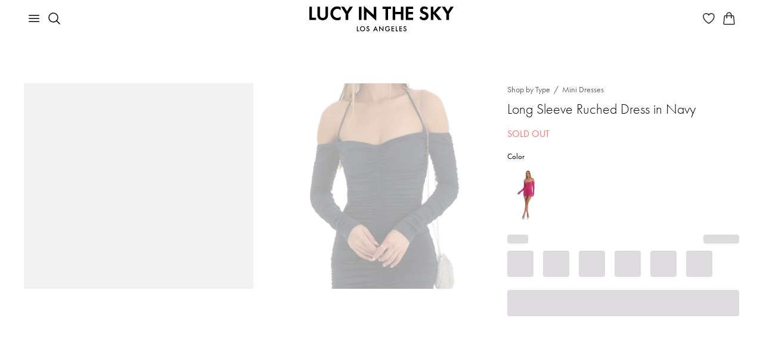

--- FILE ---
content_type: application/javascript; charset=utf-8
request_url: https://www.lucyinthesky.com/_next/static/chunks/9629-51c92010bf6fc0fd.js
body_size: 3917
content:
"use strict";(self.webpackChunk_N_E=self.webpackChunk_N_E||[]).push([[9629],{19922:(e,n,t)=>{t.d(n,{nB:()=>h,TB:()=>v,Mx:()=>u,EX:()=>m});var a=t(36870),l=t(861),i=t(495),r=t.n(i),o=t(30119),s=t(91949),c=t(9197);async function d(e){return(0,c.uj)("".concat("/checkout/payment/afterpay/widget","/").concat(e))}async function p(e){return(0,c.uj)("/checkout/payment/afterpay/widget/for-total",{params:{total:e}})}let u=(0,s.EH)({sid:"6epq1cx3",name:"getAfterpayInfoBaseFx",loc:{file:"/home/node/app/apps/lucy-client-app-frontend/src/entities/afterpay/model/index.ts",line:10,column:37}});u.use(d);let m=(0,s.EH)({sid:"1jub9l0j",name:"getAfterpayTotalBaseFx",loc:{file:"/home/node/app/apps/lucy-client-app-frontend/src/entities/afterpay/model/index.ts",line:13,column:38}});m.use(p);let f=o.EL.map(e=>(null==e?void 0:e.name)===o.dx.Afterpay),y=r()(()=>t.e(9414).then(t.bind(t,77033)).then(e=>e.AfterpayModal),{loadableGenerated:{webpack:()=>[77033]}}),h=()=>{let e=(0,l.e3)(f),n=(0,l.e3)(o.AS);return e?(0,a.jsx)(y,{onClose:n}):null};t(86326);var x=t(43528),g=t(81232),j=t(76990);let v=e=>{let{className:n,info:t}=e,i=(0,l.e3)(o.to);return t?(0,a.jsxs)(a.Fragment,{children:[(0,a.jsxs)("div",{className:(0,x.Ly)(n,"d-flex align-items-center"),children:[(0,a.jsx)(g.Text,{as:"span",variant:"leadS",color:j.rE.Grey2,mr:10,children:t.text}),(0,a.jsx)(g.Badge2,{label:(0,a.jsxs)(a.Fragment,{children:[(0,a.jsx)(g.Icon,{type:"afterpay3"}),(0,a.jsx)(g.Icon,{className:"ms-1",type:"help2"})]}),size:"M",onClick:()=>{i({name:o.dx.Afterpay})}})]}),(0,a.jsx)(h,{})]}):null}},94395:(e,n,t)=>{t.d(n,{Zy:()=>L,sw:()=>F,AA:()=>P,Re:()=>N,JO:()=>S,do:()=>c,ag:()=>p,i1:()=>f});var a=t(91949),l=t(47511),i=t(9197);async function r(e){let{productId:n,categoryId:t,currency:a}=e;return(0,i.uj)("".concat("/catalog/product","/").concat(n),{params:{currency:a,categoryId:t}})}async function o(e){return(0,i.uj)("".concat("/catalog/product/payment-and-return","/").concat(e))}async function s(e){return(0,i.uj)("".concat("/catalog/product/size-and-fit","/").concat(e))}let c=(0,a.EH)({sid:"bg6zxdu2",name:"getProductBaseFx",loc:{file:"/home/node/app/apps/lucy-client-app-frontend/src/entities/product/model/index.ts",line:15,column:32}});c.use(r);let d=(0,a.EH)({sid:"9qi4lckd",name:"getProductPaymentAndReturnBaseFx",loc:{file:"/home/node/app/apps/lucy-client-app-frontend/src/entities/product/model/index.ts",line:18,column:48}});d.use(o);let p=(0,a.EH)({sid:"q905dep",name:"getProductSizeAndFitBaseFx",loc:{file:"/home/node/app/apps/lucy-client-app-frontend/src/entities/product/model/index.ts",line:21,column:42}});p.use(s);let u=(0,a.y$)(null,{sid:"v2eni99",name:"$productPaymentAndReturn",loc:{file:"/home/node/app/apps/lucy-client-app-frontend/src/entities/product/model/index.ts",line:24,column:40}}),m=(0,a.K0)({and:{effect:d},or:{sid:"1k5lzqdz",name:"getProductPaymentAndReturnFx",loc:{file:"/home/node/app/apps/lucy-client-app-frontend/src/entities/product/model/index.ts",line:25,column:44}}}),f=(0,a.lh)({sid:"6yktigm",name:"resetProductPaymentAndReturn",loc:{file:"/home/node/app/apps/lucy-client-app-frontend/src/entities/product/model/index.ts",line:26,column:44}});u.on(m.doneData,(e,n)=>n),u.reset(f),(0,a.XM)({and:[{clock:m.failData,fn:e=>{let{message:n}=e;return{name:l.v4.CommonNotification,title:l.lw.common.errorTitle,message:n}},target:l.MD}],or:{sid:"b1k7yhwf",loc:{file:"/home/node/app/apps/lucy-client-app-frontend/src/entities/product/model/index.ts",line:30,column:0}}});var y=t(36870),h=t(55813),x=t(86326),g=t(43528),j=t(81232),v=t(76990),k=t(18807),b=t(44653),w=t(74782);let A=(0,g.Ly)("position-absolute",(0,g.iF)({$debugName:"productCard_favoriteToggle",top:0,right:0})),E=(0,g.iF)({$debugName:"productCard_name",marginBottom:2}),P=e=>{let{needName:n=!0,useWishList:t,product:a,wishListBlockId:l,onClick:i}=e,{isAddedToWishList:r,onToggleWishList:o}=t(a.id,l),s=v.xz.map(e=>({srcSet:(0,w.yh)(a.image,e.imageWidth,"AUTO"),media:e.media}));return(0,y.jsxs)("div",{children:[(0,y.jsxs)("div",{className:(0,g.Ly)("position-relative",b.BY),children:[(0,y.jsx)(j.Link,{href:v.aY.productPage(a.href),onClick:i,children:(0,y.jsx)(j.Picture,{className:"w-100 h-100",width:256,height:420,sources:s,src:(0,w.yh)(a.image,420,"AUTO"),alt:a.name,withPlaceholder:!0})}),(0,y.jsx)(j.TapZone,{className:A,pt:10,pl:10,pr:10,pb:10,onClick:o,children:(0,y.jsx)(h.A,{width:18,height:18,fill:r?v.rE.Primary:v.rE.Secondary})})]}),n&&(0,y.jsx)("div",{className:E,children:(0,y.jsx)(j.Text,{variant:"bodyM",children:a.name})}),(0,y.jsx)(k.ye,{priceEntity:a.priceEntity,price:a.priceValue,specialPrice:a.specialValue})]})},S=()=>(0,y.jsx)(j.Title,{as:"h2",children:"You May Also Like"}),C=(0,g.iF)((0,g.$_)({maxWidth:v.EA.UnderMedium},{fontSize:14}),{$debugName:"similarProductLink_link",fontSize:18}),N=e=>{let{productHref:n,onClick:t}=e;return(0,y.jsx)(j.Link,{className:C,href:v.aY.similarProductPage(n),variant:"underline",onClick:t,"aria-label":"View all similar products",children:"Show all"})};var _=t(89241);let L=e=>{let{className:n,info:t}=e;return(0,y.jsx)("div",{className:(0,g.Ly)(n,b.Z),dangerouslySetInnerHTML:{__html:(0,_.BW)(t)}})};var B=t(861);let F=e=>{let{productId:n}=e,t=(0,B.e3)(m.pending),a=(0,B.e3)(u),l=(0,B.e3)(m);return((0,x.useEffect)(()=>{l(n)},[]),t)?(0,y.jsx)(j.Spinner,{alignCenter:!0}):(0,y.jsx)(L,{info:null==a?void 0:a.paymentAndReturn})}},64382:(e,n,t)=>{t.d(n,{q:()=>l,t:()=>m});var a=t(26365);let l=t(58075).Qq.map(e=>!!(e&&a.Qz.config_recaptcha_status in e&&e[a.Qz.config_recaptcha_status]));var i=t(36870),r=t(861),o=t(57314),s=t.n(o),c=t(41291),d=t.n(c);t(86326);var p=t(89782);let u=s()().publicRuntimeConfig.NEXT_PUBLIC_RECAPTCHA_API_KEY,m=()=>(0,r.e3)(l)?(0,i.jsx)(d(),{strategy:"afterInteractive",src:"".concat(p.X3,"?render=").concat(u)}):null},46456:(e,n,t)=>{t.d(n,{af:()=>g,J_:()=>j});var a=t(36870),l=t(86326);let i=l.forwardRef(function({title:e,titleId:n,...t},a){return l.createElement("svg",Object.assign({xmlns:"http://www.w3.org/2000/svg",fill:"none",viewBox:"0 0 24 24",strokeWidth:1.5,stroke:"currentColor","aria-hidden":"true","data-slot":"icon",ref:a,"aria-labelledby":n},t),e?l.createElement("title",{id:n},e):null,l.createElement("path",{strokeLinecap:"round",strokeLinejoin:"round",d:"m3.75 13.5 10.5-11.25L12 10.5h8.25L9.75 21.75 12 13.5H3.75Z"}))});var r=t(73731),o=t(861),s=t(43528),c=t(81232),d=t(76990);let p=(0,s.Ly)("d-flex align-items-center",(0,s.iF)({$debugName:"finalSaleIcons_text",lineHeight:"1.35em"})),u=e=>(0,s.Ly)("d-flex align-items-center",(0,s.iF)({$debugName:"finalSaleIcons_button",background:e,lineHeight:"1.35em",padding:"1px 6px",flexShrink:0,fontSize:13,$nest:{"& span":{textDecoration:"underline",flexShrink:0}}}));var m=t(91949),f=t(86258),y=t(94395),h=t(7095);let x=(0,m.HB)({sid:"9id38uqw",name:"finalSaleModalModel",loc:{file:"/home/node/app/apps/lucy-client-app-frontend/src/features/final-sale/model/index.ts",line:7,column:35},method:"invoke",fn:()=>(0,f.l)(h.Z)});(0,m.XM)({and:[{clock:x.actions.close,target:y.i1}],or:{sid:"1tqfo1fn",loc:{file:"/home/node/app/apps/lucy-client-app-frontend/src/features/final-sale/model/index.ts",line:9,column:0}}});let g=e=>{let{className:n,productId:t,buttonBackgroundColor:l=d.rE.Grey5}=e,m=(0,o.e3)(x.actions.open);return(0,a.jsxs)("div",{className:(0,s.Ly)("d-flex align-items-center",n),children:[(0,a.jsx)(c.Badge2,{size:"S",fontVariant:"bodyS",label:(0,a.jsxs)(a.Fragment,{children:[(0,a.jsx)(i,{width:14,height:14})," Final Sale"]}),className:"flex-shrink-0",labelClassName:p,borderColor:d.rE.Transparent,bgColor:"rgba(220, 54, 46, 0.1)",fontColor:d.rE.SemanticError50}),(0,a.jsxs)(c.Button,{className:u(l),variant:"icon",onClick:()=>m({productId:t}),children:[(0,a.jsx)(r.A,{className:"flex-shrink-0",width:14,height:14}),(0,a.jsx)("span",{children:"Non-Refundable"})]})]})},j=()=>{let e=(0,o.e3)(x.$isOpen),n=(0,o.e3)(x.actions.close),t=(0,o.e3)(x.$data);return(0,a.jsx)(c.SidebarModal,{title:"Payment & Return Policy",isShow:e,onClose:n,width:480,ariaLabelCloseButton:"Close Payment & Return Policy popup",children:t&&(0,a.jsx)(y.sw,{productId:t.productId})})}},64878:(e,n,t)=>{t.d(n,{j:()=>c,p:()=>s});var a=t(36870),l=t(861),i=t(81232),r=t(29216);let o="All payments are charged in US dollars. The final amount in local currency may differ due to exchange rates and fees.",s=e=>{let{className:n,needTooltip:t=!0,variant:s}=e;return(0,l.e3)(r.yK)!==r.OS?(0,a.jsx)(i.Alert,{className:n,tooltip:t?o:void 0,text:"Charged in USD. The amount in your local currency may vary.",variant:s}):null},c=e=>{let{className:n}=e;return(0,l.e3)(r.yK)!==r.OS?(0,a.jsx)(i.Alert,{className:n,variant:"dangerFilled",text:"The amount in your local currency may vary",description:o}):null}},77617:(e,n,t)=>{t.d(n,{b:()=>s});var a=t(861),l=t(86326),i=t(26365),r=t(91429),o=t(50212);let s=()=>{let[e,n]=(0,l.useState)(!1),t=(0,a.e3)(o.hs),s=(0,a.e3)(r.m);return(0,l.useEffect)(()=>{(async()=>{try{if(window.ApplePaySession){if(window.ApplePaySession.canMakePayments()){var e;let a=await t([i.Qz.applepay_status]);n(null!==(e=a[i.Qz.applepay_status])&&void 0!==e&&e)}else{n(!1);let e=Error("Can not make payments via ApplePaySession.canMakePayments");s({error:e})}}}catch(e){n(!1),s({error:Error("useAvailabilityApplePay useEffect. ".concat(e.message))})}})()},[]),e}}}]);

--- FILE ---
content_type: application/javascript; charset=utf-8
request_url: https://www.lucyinthesky.com/_next/static/chunks/2980.38aa61e14ad54768.js
body_size: 504
content:
"use strict";(self.webpackChunk_N_E=self.webpackChunk_N_E||[]).push([[2980],{92980:(e,l,a)=>{a.r(l),a.d(l,{Youtube:()=>i});var c=a(36870),s=a(76990);let i=e=>{let{className:l,width:a=24,color:i=s.rE.Dark}=e;return(0,c.jsx)("svg",{className:l,width:a,height:a,viewBox:"0 0 24 24",fill:"none","aria-hidden":!0,children:(0,c.jsx)("path",{fillRule:"evenodd",clipRule:"evenodd",d:"M12 22.5c5.799 0 10.5-4.701 10.5-10.5S17.799 1.5 12 1.5 1.5 6.201 1.5 12 6.201 22.5 12 22.5Zm5.36-14.314c.185.2.319.447.387.72.174 1.02.259 2.056.253 3.094a17.745 17.745 0 0 1-.253 3.095c-.068.272-.202.52-.388.719a1.481 1.481 0 0 1-.67.415C15.753 16.5 12 16.5 12 16.5s-3.754 0-4.688-.27a1.48 1.48 0 0 1-.671-.416c-.186-.2-.32-.447-.388-.72A17.745 17.745 0 0 1 6 12a17.745 17.745 0 0 1 .253-3.095c.068-.272.202-.52.388-.719a1.48 1.48 0 0 1 .67-.415C8.247 7.5 12 7.5 12 7.5s3.754 0 4.688.27c.254.074.485.217.671.416ZM13.915 12 10.8 13.929V10.07L13.916 12Z",fill:i})})}}}]);